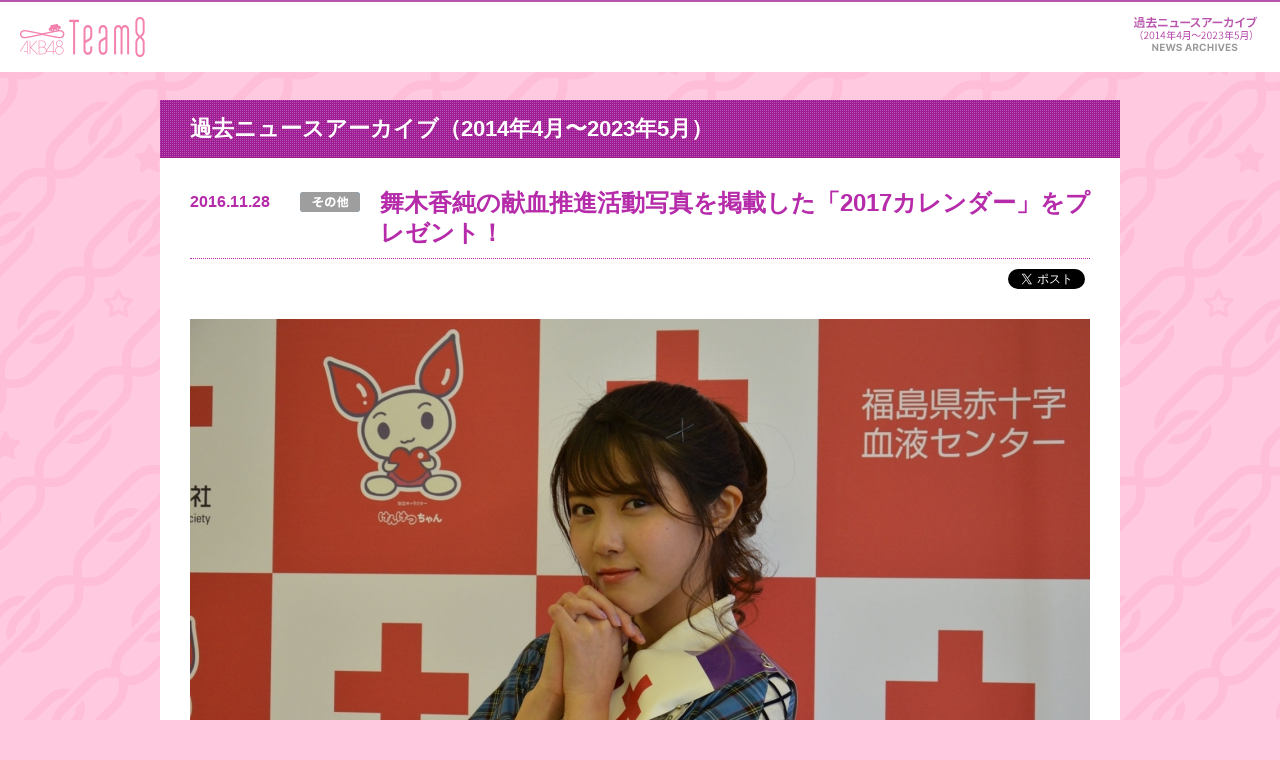

--- FILE ---
content_type: text/html; charset=UTF-8
request_url: https://www.akb48team8.jp/news/list/20161128-627594354856414.php
body_size: 5730
content:
<!DOCTYPE HTML>
<html lang="ja">
<head>
<meta charset="UTF-8">
<title>舞木香純の献血推進活動写真を掲載した「2017カレンダー」をプレゼント！ - AKB48 Team 8 ニュース＆レポート | AKB48 Team 8公式サイト</title>
<meta name="robots" content="index,follow">
<meta name="description" content="福島県赤十字血液センターが、AKB48チーム8 福島県代表・舞木香純（モウギ カスミ）の「福島県&amp;#9829;献血推進ガール」としての活動写真を掲載した「2017カレンダー（B2サイズ）」を制作。県内の各献血ルームや街頭献血会場等でプレゼントして...">
<meta name="keywords" content="AKB48 Team 8,会いに行くアイドル">
<meta property="og:locale" content="ja_JP">
<meta property="og:type" content="article">
<meta property="og:site_name" content="AKB48 Team 8公式サイト">
<meta property="og:title" content="舞木香純の献血推進活動写真を掲載した「2017カレンダー」をプレゼント！ - AKB48 Team 8 ニュース＆レポート">
<meta property="og:description" content="福島県赤十字血液センターが、AKB48チーム8 福島県代表・舞木香純（モウギ カスミ）の「福島県&amp;#9829;献血推進ガール」としての活動写真を掲載した「2017カレンダー（B2サイズ）」を制作。県内の各献血ルームや街頭献血会場等でプレゼントして...">
<meta property="og:url" content="https://www.akb48team8.jp/news/list/20161128-627594354856414.php">
<meta property="og:image" content="https://www.akb48team8.jp/module/img/common/fbLogo.png">
<meta property="fb:app_id" content="664731200261836">
<link rel="canonical" href="https://www.akb48team8.jp/news/list/20161128-627594354856414.php">
<link rel="stylesheet" href="../../module/css/common.css">
<link rel="stylesheet" href="../../module/css/lightbox.css">
<!--[if lte IE 8]>
<script src="../../module/js/html5shiv.js"></script>
<![endif]-->
</head>
<body id="n3625">
<div id="fb-root"></div>
<div id="team8GlobalHeader">
<h1 class="team8Logo"><a href="../../index.php">AKB48 Team 8</a></h1>
<nav>
<p id="team8GlobalNavAccordion">メニュー</p>
<ul>
<li id="blobalButtonNews"><a href="../index.php">ニュース＆レポート</a></li>
</ul>
</nav>
</div>
<div id="team8MainContainer">
<h1 class="categoryTitle">過去ニュースアーカイブ（2014年4月〜2023年5月）</h1>
<div class="headlineBox">
<p class="date">2016.11.28</p>
<p class="category"><img src="../../module/img/common/category_icon_other.png" width="60" alt="other"></p>
<h2 class="mainTitle">舞木香純の献血推進活動写真を掲載した「2017カレンダー」をプレゼント！</h2>
</div>
<div class="snsWraperBox">
<div class="snsBox">
<div id="fbShare"></div>
<div id="fbLike"></div>
<div><a href="https://twitter.com/share" class="twitter-share-button" data-lang="ja" data-count="none" data-hashtags="Team8">ツイート</a></div>
</div>
</div>
<div class="articleLayout04"><a href="../uploads/kenketsu_2017calender_.jpg"><img alt="kenketsu_2017calender_.jpg" src="../assets/2016/11/thumb-12668_900-auto.jpg" /></a><br>
<br>
福島県赤十字血液センターが、AKB48チーム8 福島県代表・舞木香純（モウギ カスミ）の「福島県&#9829;献血推進ガール」としての活動写真を掲載した「2017カレンダー（B2サイズ）」を制作。県内の各献血ルームや街頭献血会場等でプレゼントしています。ぜひこの機会に、献血会場へ足をお運びください。<br>
<br>
<br>
カレンダーの見本は<a href="http://www.fukushima.bc.jrc.or.jp/event/140/show" target="_blank">こちら</a>をご覧ください。</div>
<div class="pagerWrapperBox clearfix">
<ul class="pagerDetail">
<li class="prev"><a href="20161128-705700348561990.php"></a></li>
<li class="next"><a href="../kanto/20161128-297997228237443.php"></a></li>
</ul>
<div class="newsList"><a href="../index.php">ニュース一覧</a></div>
</div>
</div>
<div id="team8GlobalFooter">
<div id="eightkun">エイトくん</div>
<div class="pageTopButton"><a rel="scroll" href="#team8MainContainer">このページの先頭へ戻る</a></div>
<p id="copyright">&copy; AKB48 ALL RIGHTS RESERVED.</p>
</div>
<script src="../../module/js/jquery-1.7.2.min.js"></script>
<script src="../../module/js/jquery.easing.1.3.js"></script> 
<script src="../../module/js/selectivizr.js"></script>
<script src="../../module/js/lightbox.js"></script>
<script src="../../module/js/trunk8.js"></script>
<script src="../../module/js/jquery.jscrollpane.js"></script>
<script src="../../module/js/footerFixed.js"></script>
<script src="../../module/js/common.js"></script>
<!-- Google Analytics // -->
<script>
(function(i,s,o,g,r,a,m){i['GoogleAnalyticsObject']=r;i[r]=i[r]||function(){
(i[r].q=i[r].q||[]).push(arguments)},i[r].l=1*new Date();a=s.createElement(o),
m=s.getElementsByTagName(o)[0];a.async=1;a.src=g;m.parentNode.insertBefore(a,m)
})(window,document,'script','//www.google-analytics.com/analytics.js','ga');
ga('create', 'UA-49515013-1', 'akb48team8.jp');
ga('send', 'pageview');
</script>
<!-- // Google Analytics -->
<!-- Google Tag Manager -->
<noscript><iframe src="//www.googletagmanager.com/ns.html?id=GTM-KGRLL7" height="0" width="0" style="display:none;visibility:hidden">
</iframe></noscript>
<script>(function(w,d,s,l,i){w[l]=w[l]||[];w[l].push({'gtm.start':
new Date().getTime(),event:'gtm.js'});var f=d.getElementsByTagName(s)[0],
j=d.createElement(s),dl=l!='dataLayer'?'&l='+l:'';j.async=true;j.src=
'//www.googletagmanager.com/gtm.js?id='+i+dl;f.parentNode.insertBefore(j,f);
})(window,document,'script','dataLayer','GTM-KGRLL7');</script>
<!-- End Google Tag Manager -->
</body>
</html>


--- FILE ---
content_type: text/css
request_url: https://www.akb48team8.jp/module/css/common.css
body_size: 55384
content:
@charset "utf-8";

/*----------------------------------------
reset
-----------------------------------------*/
html, body, div, span, applet, object, iframe,
h1, h2, h3, h4, h5, h6, p, blockquote, pre,
a, abbr, acronym, address, big, cite, code,
del, dfn, em, img, ins, kbd, q, s, samp,
small, strike, strong, sub, sup, tt, var,
b, u, i, center,
dl, dt, dd, ol, ul, li,
fieldset, form, label, legend,
table, caption, tbody, tfoot, thead, tr, th, td,
article, aside, canvas, details, embed,
figure, figcaption, footer, header, hgroup,
menu, nav, output, ruby, section, summary,
time, mark, audio, video {
    margin: 0;
    padding: 0;
    border: 0;
    font-style: normal;
    font-size: 100%;
    vertical-align: baseline;
}

article, aside, details, figcaption, figure,
footer, header, hgroup, menu, nav, section {
    display: block;
}

blockquote, q {
    quotes: none;
}

blockquote:before, blockquote:after,
q:before, q:after {
    content: '';
    content: none;
}

input, textarea {
    margin: 0;
    padding: 0;
}

ol, ul {
    list-style: none;
}

table {
    border-collapse: collapse;
    border-spacing: 0;
}

caption, th {
    text-align: left;
}

a:focus {
    outline: none;
}



/*----------------------------------------
clearfix
-----------------------------------------*/
.clearfix:before,
.clearfix:after {
    content: " ";
    display: table;
}

.clearfix:after {
    clear: both;
}

.clearfix {
    *zoom: 1;
 /* for IE 6/7 only */
}



/*----------------------------------------
setting
-----------------------------------------*/
body {
    padding-top: 100px;
    color: #333;
    font-size: 14px;
    font-family: 'Lucida Grande','Hiragino Kaku Gothic ProN','ヒラギノ角ゴ ProN W3',Meiryo,メイリオ,"ＭＳ Ｐゴシック",sans-serif;
    line-height: 22px;
    background: url(../img/common/bgChain.png) center top;
    background-color: #ffcadf;
	/* remove nak 20160626
	background:url(../img/common/bgStar.png) center center no-repeat , url(../img/common/bgMain.png) 0 0 repeat-x;
	background-color : #ffe598;
	background-attachment:fixed;
	*/
}

/* add nak 20160626 */
body.index {
    padding-top: 72px;
}
/* // add nak 20160626 */

a {
    color: 982a8e;
    text-decoration: underline;
}

a:hover {
    text-decoration: none;
}

a:hover img {
    opacity: 0.7;
    filter: alpha(opacity=70);
        /* ie lt 8 */
    -ms-filter: "alpha(opacity=70)";
  /* ie 8 */
    -moz-opacity: 0.7;
                 /* FF lt 1.5, Netscape */
    -khtml-opacity: 0.7;
              /* Safari 1.x */
    zoom: 1;
}

table {
    width: 100%;
    table-layout: auto;
}

table th,
table td {
    border: 1px solid #ecb2dc;
    padding: 8px 14px 6px;
    white-space: normal;
    word-break: break-all;
    vertical-align: middle;
}

table th {
    font-weight: bold;
    color: #d542ac;
    background: #fff3fb;
}



/*----------------------------------------
team8GlobalHeader
-----------------------------------------*/
#team8GlobalHeader {
    min-width: 960px;
    width: 100%;
    height: 70px;
    background: #fff;
    border-top: 2px solid #b855b0;
    position: fixed;
    top: 0;
    left: 0;
    z-index: 9000;
}

/* add nak 20160626 */
.index #team8GlobalHeader {
    min-width: 1200px;
}
/* add nak 20160626 */

#team8GlobalHeader .team8Logo {
    width: 125px;
    height: 40px;
    float: left;
    margin: 15px 0 0 20px;
}

#team8GlobalHeader .team8Logo a {
    display: block;
    width: 125px;
    height: 0;
    padding: 40px 0 0;
    overflow: hidden;
    font-size: 1px;
    background: url(../img/common/hLogo.png) top left no-repeat;
}

#team8GlobalHeader ul {
    height: 53px;
    float: right;
    margin: 2px 20px 0 0;
}

#team8GlobalHeader li {
    float: left;
    height: inherit;
}

#team8GlobalHeader li a {
    width: inherit;
    display: block;
    overflow: hidden;
    height: 53px;
    text-indent: 110%;
    white-space: nowrap;
    background-repeat: no-repeat;
    background-position: 0 0;
}

#team8GlobalHeader .active a,
#team8GlobalHeader li a:hover {
    background-position: 0 -53px;
}

#team8GlobalHeader #blobalButtonConcept a {
    width: 86px;
    background-image: url(../img/common/gBtn01.png);
}

#team8GlobalHeader #blobalButtonNews a {
    width: 130px;
    background-image: url(../img/common/gBtn02.png);
}

#team8GlobalHeader #blobalButtonSchedule a {
    width: 100px;
    background-image: url(../img/common/gBtn03.png);
}

#team8GlobalHeader #blobalButtonMember a {
    width: 104px;
    background-image: url(../img/common/gBtn04.png);
}

#team8GlobalHeader #blobalButtonReport a {
    width: 86px;
    background-image: url(../img/common/gBtn05.png);
}

#team8GlobalHeader #blobalButtonLinks a {
    width: 121px;
    background-image: url(../img/common/gBtn06.png);
}

#team8GlobalHeader #team8GlobalNavAccordion {
    display: none;
}




/*----------------------------------------
team8MainContainer
-----------------------------------------*/
#team8MainContainer {
    width: 960px;
    margin: 0 auto 80px auto;
    padding-bottom: 30px;
    background: #fff;
}

#team8MainContainer .categoryTitle {
    padding: 18px 30px 18px 30px;
    background: url(../img/common/bgH2.png) 0 0 repeat;
    color: #fff;
    font-size: 22px;
    font-weight: 600;
    line-height: 1;
}


/*----------------------------------------
list pages
-----------------------------------------*/
#team8MainContainer .searchNaviNox {
    position: relative;
}
#team8MainContainer .searchNaviNox::after{
    visibility: hidden;
    display: block;
    font-size: 0;
    content: "";
    clear: both;
    height: 0;
}
#team8MainContainer .searchNaviNox .selectNavi {
    float: right;
    margin: 20px 20px 0 0;
    padding: 5px 15px 5px 15px;
    width: 250px;
    background: url(../img/common/selectNaviBg.png);
    border-radius: 10px;
    -webkit-border-radius: 10px;
    -moz-border-radius: 10px;
}
#team8MainContainer .searchNaviNox .selectNavi::after{
    visibility: hidden;
    display: block;
    font-size: 0;
    content: "";
    clear: both;
    height: 0;
}
#team8MainContainer .searchNaviNox .selectNavi p {
    float: left;
    width: 85px;
    margin: 14px 0 0 0;
    color: #666;
    font-size: 11px;
    line-height: 1;
}

#team8MainContainer .thumbnailList{
    clear: both;
}
#team8MainContainer .thumbnailBox {
    float: left;
    position: relative;
    margin: 30px 30px 0 30px;
    width: 420px;
    height: 120px;
}

#team8MainContainer .thumbnailList .thumbnailBox:nth-child(odd) {
    margin: 30px 10px 0 50px;
}

#team8MainContainer .thumbnailList .thumbnailBox:nth-child(even) {
    margin: 30px 50px 0 10px;
}

#team8MainContainer .thumbnailBox .newIcon {
    position: absolute;
    overflow: hidden;
    top: -14px;
    left: -14px;
    width: 30px;
    height: 30px;
    background-image: url(../img/common/icon_new.png);
    text-indent: 110%;
    white-space: nowrap;
}

#team8MainContainer .thumbnailBox a {
    color: #b62baa;
    text-decoration: none;
}

#team8MainContainer .thumbnailBox a:hover {
    color: #f25998;
}

#team8MainContainer .thumbnailList .thumbPhoto {
    float: left;
    overflow: hidden;
    width: 120px;
    height: 120px;
    border: 1px solid #aaa;
}

#team8MainContainer .thumbnailList .date {
    margin: 0 0 0 130px;
    font-size: 14px;
    line-height: 1;
    font-weight: 600;
}

#team8MainContainer .thumbnailList .category {
    margin: 10px 0 0 130px;
}

#team8MainContainer .thumbnailList .mainTitle {
    margin: 3px 0 0 130px;
    font-size: 18px;
    line-height: 22px;
    font-weight: 600;
}




/*----------------------------------------
detail pages
-----------------------------------------*/
#team8MainContainer .headlineBox {
    position: relative;
    padding: 0 0 10px 0;
    margin: 30px 30px 0px 30px;
    border-bottom: 1px dotted #b62baa;
}
#team8MainContainer .boxMarginTop0 {
    margin: 0px 30px 0px 30px;
}

#team8MainContainer .headlineBox .category {
    float: left;
    width: 80px;
    margin: 4px 0 0 0;
}

#team8MainContainer .headlineBox .date {
    float: left;
    width: 110px;
    margin: 6px 0 0 0;
    color: #b62baa;
    font-size: 16px;
    font-weight: 600;
    line-height: 1;
}

#team8MainContainer .headlineBox .mainTitle {
    margin: 0 0 0 190px;
    color: #b62baa;
    font-size: 24px;
    font-weight: 600;
    line-height: 30px;
}

#team8MainContainer .headlineBox .scheduleTitle {
    color: #b62baa;
    font-size: 24px;
    font-weight: 600;
    line-height: 30px;
}

#team8MainContainer .headlineBox .memberAreaTitle {
    color: #b62baa;
    font-size: 20px;
    font-weight: 600;
    line-height: 24px;
}

#team8MainContainer .snsWraperBox {
    position: relative;
    margin: 10px 30px 0px 30px;
    height: 20px;
    line-height: 1;
}

#team8MainContainer .snsBox {
    position: absolute;
    display: inline-block;
    top: 0;
    right: 0;
}

#team8MainContainer .snsBox div {
    display: inline;
    margin: 0px 5px 0 0;
    line-height: 1;
}

#team8MainContainer #___plusone_0,
#team8MainContainer #___plusone_1,
#team8MainContainer #___plusone_2 {
    width: 65px !important;
}

#team8MainContainer #fbShare,
#team8MainContainer #fbLike {
    display: inline;
    margin: 0;
}

#team8MainContainer .articleLayout01,
#team8MainContainer .articleLayout02 {
    margin: 30px 30px 0px 30px;
}

#team8MainContainer .articleLayout03 {
    margin: 30px 30px 0px 460px;
}

#team8MainContainer .articleLayout04 {
    margin: 30px 30px 0px 30px;
}

#team8MainContainer .mainPhotoLayout01 {
    margin: 30px 30px 0px 30px;
    text-align: center;
}

#team8MainContainer .mainPhotoLayout01 .photoBox01 img {
    max-width: 900px;
}

#team8MainContainer .mainPhotoLayout02 {
    margin: 20px 20px 0px 20px;
}

#team8MainContainer .mainPhotoLayout02:before,
#team8MainContainer .mainPhotoLayout02:after {
    content: " ";
    display: table;
}

#team8MainContainer .mainPhotoLayout02:after {
    clear: both;
}

#team8MainContainer .mainPhotoLayout02 {
    *zoom: 1;
 /* for IE 6/7 only */
}

#team8MainContainer .mainPhotoLayout02 .photoBox01 {
    float: left;
}

#team8MainContainer .mainPhotoLayout02 .photoBox02,
#team8MainContainer .mainPhotoLayout02 .photoBox03 {
    float: right;
}

#team8MainContainer .mainPhotoLayout02 .photoBox01 img {
    max-width: 590px;
    margin: 10px;
}

#team8MainContainer .mainPhotoLayout02 .photoBox02 img,
#team8MainContainer .mainPhotoLayout02 .photoBox03 img {
    max-width: 290px;
    margin: 10px;
}

#team8MainContainer .mainPhotoLayout03 {
    float: left;
    margin: 30px 30px 0px 30px;
    width: 400px;
}

#team8MainContainer .mainPhotoLayout03 .photoBox01 {
    width: 400px;
}

#team8MainContainer .mainPhotoLayout03 .photoBox01 img {
    max-width: 400px;
}

#team8MainContainer .mainPhotoLayout03 .photoBox02 {
    float: left;
    width: 195px;
    margin: 10px 0 0 0;
}

#team8MainContainer .mainPhotoLayout03 .photoBox03 {
    float: right;
    width: 195px;
    margin: 10px 0 0 0;
}

#team8MainContainer .mainPhotoLayout03 .photoBox02 img,
#team8MainContainer .mainPhotoLayout03 .photoBox03 img {
    max-width: 195px;
}





/*----------------------------------------
pager
-----------------------------------------*/
#team8MainContainer .pagerWrapperBox {
    clear: both;
    position: relative;
    margin: 30px 30px 0px 30px;
    border-top: 1px dotted #b62baa;
}

#team8MainContainer .pagerIndex {
    padding: 30px 80px 0px 80px;
    height: 64px;
     font-size: 0;
   text-align: center;
}
#team8MainContainer .pagerIndex li {
    display: inline;
    height: 64px;
    padding: 0 8px 0 8px;
    font-size: 14px;
    font-weight: 600;
    line-height: 64px;
}

#team8MainContainer .pagerIndex li a {
    color: #888888;
    text-decoration: none;
}

#team8MainContainer .pagerIndex li em {
    color: #F45598;
}

#team8MainContainer .pagerIndex li.prev,
#team8MainContainer .pagerIndex li.next{
    position: relative;
    width: 84px;
    height: 64px;
}
#team8MainContainer .pagerIndex li.prev a {
    position: absolute;
    top: -25px;
    right: 10px;
    display: block;
    overflow: hidden;
    background-image: url(../img/common/previouspostslink.png);
    width: 64px;
    height: 64px;
    white-space: nowrap;
    text-indent: 110%;
}
#team8MainContainer .pagerIndex li.next a {
    position: absolute;
    top: -25px;
    left: 10px;
    display: block;
    overflow: hidden;
    background-image: url(../img/common/nextpostslink.png);
    width: 64px;
    height: 64px;
    white-space: nowrap;
    text-indent: 110%;
}
#team8MainContainer .pagerIndex li.prev a:hover {
    background-image: url(../img/common/previouspostslink_o.png);
}
#team8MainContainer .pagerIndex li.next a:hover {
    background-image: url(../img/common/nextpostslink_o.png);
}
#team8MainContainer .backnumberButton {
    clear: both;
    text-align: center;
}
#team8MainContainer .backnumberButton a{
    display: inline-block;
    margin: 20px 0 0 0;
    padding: 10px 20px;
    background: #ff3896;
    color: #fff;
    font-size: 16px;
    line-height: 20px;
    font-weight: 600;
    text-decoration: none;
    text-align: center;
    -webkit-border-radius: 10px;
            border-radius: 10px;
    box-shadow:0px 0px 5px 2px #ff8fc4 inset;
}


#team8MainContainer .pagerDetail {
    padding: 15px 0 0 0;
    text-align: center;
}

#team8MainContainer .pagerDetail li {
    float: left;
}

#team8MainContainer .pagerDetail .prev a {
    overflow: hidden;
    display: block;
    background-image: url(../img/common/previouspostslink.png);
    width: 64px;
    height: 64px;
    white-space: nowrap;
    text-indent: 110%;
    margin: 0 10px 0 390px;
}

#team8MainContainer .pagerDetail .prev a:hover {
    background-image: url(../img/common/previouspostslink_o.png);
}

#team8MainContainer .pagerDetail .next a {
    overflow: hidden;
    display: block;
    background-image: url(../img/common/nextpostslink.png);
    width: 64px;
    height: 64px;
    white-space: nowrap;
    text-indent: 110%;
}

#team8MainContainer .pagerDetail .next a:hover {
    background-image: url(../img/common/nextpostslink_o.png);
}

#team8MainContainer .pagerSchedule {
    position: absolute;
    top: 8px;
    right: 0;
    width: 150px;
    background: #fff;
}

#team8MainContainer .pagerSchedule li.prev {
    float: left;
    width: 64px;
    height: 64px;
    margin: 0 0 0 10px;
}

#team8MainContainer .pagerSchedule li.prev a {
    display: block;
    overflow: hidden;
    background-image: url(../img/common/previouspostslink.png);
    width: 64px;
    height: 64px;
    white-space: nowrap;
    text-indent: 110%;
}

#team8MainContainer .pagerSchedule li.prev a:hover {
    background-image: url(../img/common/previouspostslink_o.png);
}

#team8MainContainer .pagerSchedule li.next {
    float: right;
    width: 64px;
    height: 64px;
}

#team8MainContainer .pagerSchedule li.next a {
    display: block;
    overflow: hidden;
    background-image: url(../img/common/nextpostslink.png);
    width: 64px;
    height: 64px;
    white-space: nowrap;
    text-indent: 110%;
}

#team8MainContainer .pagerSchedule li.next a:hover {
    background-image: url(../img/common/nextpostslink_o.png);
}

#team8MainContainer .pagerWrapperBox .newsList a {
    position: absolute;
    overflow: hidden;
    display: inline-block;
    top: 35px;
    right: 0;
    background-image: url(../img/common/news_list.png);
    width: 118px;
    height: 30px;
    white-space: nowrap;
    text-indent: 110%;
}

#team8MainContainer .pagerWrapperBox .newsList a:hover {
    background-image: url(../img/common/news_list_o.png);
}

#team8MainContainer .pagerWrapperBox .reportList a {
    position: absolute;
    overflow: hidden;
    display: inline-block;
    top: 35px;
    right: 0;
    background-image: url(../img/common/report_list.png);
    width: 118px;
    height: 30px;
    white-space: nowrap;
    text-indent: 110%;
}

#team8MainContainer .pagerWrapperBox .reportList a:hover {
    background-image: url(../img/common/report_list_o.png);
}

#team8MainContainer .pagerWrapperBox .scheduleList a {
    position: absolute;
    overflow: hidden;
    display: inline-block;
    top: 35px;
    right: 0;
    background-image: url(../img/common/schedule_list.png);
    width: 143px;
    height: 30px;
    white-space: nowrap;
    text-indent: 110%;
}

#team8MainContainer .pagerWrapperBox .scheduleList a:hover {
    background-image: url(../img/common/schedule_list_o.png);
}



/*----------------------------------------
schedule pages
-----------------------------------------*/
#team8MainContainer .scheduleTable {
    width: 900px;
    margin: 20px 0 0 30px;
}

#team8MainContainer .scheduleTable th {
    width: 70px;
}

#team8MainContainer .scheduleTable .saturday {
    background-color: #d0eef6;
}

#team8MainContainer .scheduleTable .sunday {
    background-color: #ffcbeb;
}

#team8MainContainer .scheduleTable th span {
    font-size: 12px;
    font-weight: 400;
}

#team8MainContainer .scheduleTable td a {
    color: #343434;
    text-decoration: none;
}

#team8MainContainer .scheduleTable td a:hover {
    color: #B821AC;
}

#team8MainContainer .scheduleTable td dl {
    clear: both;
    margin: 2px 0 2px 0;
}

#team8MainContainer .scheduleTable td dt {
    float: left;
}

#team8MainContainer .scheduleTable td dd a {
    display: block;
    margin: 0 0 0 70px;
    padding: 0 30px 0 0;
    background: url("../img/common/linkBtn.png") no-repeat 680px 2px;
}

#team8MainContainer .scheduleNotice {
    display: block;
    margin: 10px 30px 0 30px;
    font-size: 12px;
    line-height: 18px;
}




/*----------------------------------------
memberList pages
-----------------------------------------*/
#team8MainContainer .memberListTable {
    width: 840px;
    margin: 60px;
}

#team8MainContainer .memberListTable th {
    background: #ea569c;
    color: #fff;
    font-size: 20px;
    line-height: 1.8em;
    text-align: center;
}

#team8MainContainer .memberListTable th span {
    font-size: 30px;
}

#team8MainContainer .memberListTable td {
    padding: 0;
    text-align: center;
    line-height: 1.2em;
}

#team8MainContainer .memberListTable td a {
    display: block;
    padding: 0 0 20px 0;
    background: #fff;
    text-decoration: none;
}

/* add nak 20161226 */
#team8MainContainer .memberListTable td.nolink{
    padding: 0 0 20px 0;
    vertical-align: top;
}

#team8MainContainer .memberListTable td a:hover {
    background: #ffecf5;
}

#team8MainContainer .memberListTable td p.photo {
    padding: 14px 0 0;
}

#team8MainContainer .memberListTable td p.pref {
    font-size: 12px;
    font-weight: bold;
    color: #333;
    padding: 12px 0 0;
}

#team8MainContainer .memberListTable td p.name {
    font-size: 16px;
    font-weight: bold;
    color: #ff3896;
    padding: 6px 0 0;
}

#team8MainContainer .memberListTable td p.kana {
    font-size: 10px;
    color: #ff3896;
}





/*----------------------------------------
memberDtail page
-----------------------------------------*/
#memberInfo {
    margin: 30px 30px 0 30px;
    border-bottom: 1px dotted #b62baa;
    background: url(../img/member/bgMemberInfo.png) left bottom no-repeat;
}

#memberInfo #photo {
    position: relative;
    float: left;
    width: 320px;
}

#memberInfo #photo .zoomButtonBox {
    position: absolute;
    display: block;
    overflow: hidden;
    width: 160px;
    height: 50px;
    bottom: -10px;
    right: 20px;
    background: url(../img/common/zoomButton.png);
    white-space: nowrap;
    text-indent: 110%;
}

#memberInfo #infoBox {
    float: right;
    width: 580px;
}

#memberInfo #memberName {
    width: 100%;
    overflow: hidden;
    padding: 0 0 30px;
    border-bottom: 1px dotted #ccc;
    height: 86px;
}

#memberInfo #memberName dt {
    width: 130px;
    height: 68px;
    background: url(../img/member/bgPref.png) left top no-repeat;
    float: left;
    text-align: center;
    color: #fff;
    font-size: 18px;
    line-height: 1.6em;
    padding: 18px 0 0;
}

#memberInfo #memberName dt span {
    font-size: 24px;
    font-weight: bold;
}

#memberInfo #memberName dd {
    float: right;
    width: 420px;
    color: #ff3896;
    font-size: 60px;
}

#memberInfo #memberName dd p#kana {
    font-size: 18px;
}

#memberInfo #memberName dd p#name {
    line-height: 80px;
}

#memberInfo .subInfo {
    width: 100%;
    padding: 10px 0;
    border-bottom: 1px dotted #ccc;
    overflow: hidden;
}

#memberInfo .subInfo dt {
    font-size: 16px;
    font-weight: bold;
    color: #bb4ca7;
    width: 120px;
    float: left;
}

#memberInfo .subInfo dd {
    float: right;
    width: 440px;
}

#memberInfo #memberQa {
    margin: 30px 0 0;
    width: 550px;
    height: 32px;
    line-height: 32px;
    font-size: 18px;
    color: #fff;
    padding: 0 15px;
    background: url(../img/common/bgSubTitle.png) 0 0 repeat;
}

#memberQaTable {
    margin: 0 0 40px 0;
}

#memberQaTable th,
#memberQaTable td {
    padding: 15px 10px 15px 45px;
    line-height: 1.4em;
}

#memberQaTable th {
    width: 160px;
    text-align: left;
    font-weight: bold;
    color: #333;
    background: #fff url(../img/member/bgQ.png) 15px center no-repeat;
}

#memberQaTable td {
    background: #fff url(../img/member/bgA.png) 15px center no-repeat;
}

#memberQaTable .bgNone {
    background-image: none;
}

#team8MainContainer .newListTitle {
    height: 32px;
    line-height: 32px;
    font-size: 18px;
    color: #fff;
    width: 870px;
    margin: 30px 0 0 30px;
    padding: 0 15px;
    background: url(../img/common/bgSubTitle.png) 0 0 repeat;
}

#team8MainContainer .newListTitle span {
    margin: 0 0 0 10px;
    font-size: 14px;
}

#team8MainContainer .newListWrapper {
    width: 898px;
    border: 1px solid #EDB6DD;
    margin: 0 0 0 30px;
}

#team8MainContainer .newList {
    margin: 0 15px 15px 15px;
}

#team8MainContainer .newList .date {
    float: left;
    color: #999;
    width: 90px;
    font-size: 12px;
    line-height: 22px;
    font-weight: 600;
}

#team8MainContainer .newList .category {
    float: left;
    width: 80px;
}

#team8MainContainer .newList .mainTitle {
    margin: 0 0 0 170px;
    font-size: 14px;
    line-height: 22px;
}

#team8MainContainer .newList .mainTitle a {
    color: #4375BE;
}

#team8MainContainer .thumbPhotoList {
    float: left;
    margin: 15px;
    width: 190px;
    height: 190px;
}

#team8MainContainer .thumbPhotoList:first-child {
    float: left;
    margin: 15px 15px 15px 24px;
    width: 190px;
    height: 190px;
}

#team8MainContainer .thumbPhotoList li {
    overflow: hidden;
    width: 190px;
    height: 190px;
}

#team8MainContainer .youTubeList {
    float: left;
    margin: 0 12px 30px 12px;
    width: 190px;
}

#team8MainContainer .youTubeList .photo {
    margin: 0 0 0 0;
}

#team8MainContainer .youTubeList .mainTitle {
    margin: 0 0 0 0;
    font-size: 12px;
    line-height: 18px;
}

#team8MainContainer .youTubeList .mainTitle a {
    color: #4375BE;
}

#team8MainContainer .backIndexPage {
    clear: both;
    margin: 30px 0 0 450px;
}

#team8MainContainer .backIndexPage a {
    display: block;
    overflow: hidden;
    top: 15px;
    left: 0px;
    background-image: url(../img/common/btnList.png);
    width: 64px;
    height: 64px;
    white-space: nowrap;
    text-indent: 110%;
}





/*----------------------------------------
concept page
-----------------------------------------*/
/* remove nak 20160705
/module/css/concept.cssに移行
.conceptWrapper{
	padding:30px 50px 0;
}
.conceptWrapper #imgMap{
	width:700px;
	height:350px;
	margin:30px auto 0;
}
// IE7
*:first-child+html p#imgMap{margin:60px auto 0;}

.conceptWrapper #teamConcept{margin:20px 0 0;}
.conceptWrapper #teamConcept dd{margin:20px 0 0;}


.conceptWrapper #carConcept{margin:50px 0 0;}
.conceptWrapper #carConcept dt{
	font-size:18px;
	color:#fff;
	width:840px;
	padding:13px 30px 12px;
	background:url(../img/common/bgSubTitle.png) 0 0 repeat;
}
.conceptWrapper #carConcept dd{
	border-left:1px solid #ecb2dc;
	border-right:1px solid #ecb2dc;
	border-bottom:1px solid #ecb2dc;
	padding:40px 29px 39px;
	background:url(../img/concept/imgCar.png) 480px center no-repeat;
}
 */



/*----------------------------------------
link pages
-----------------------------------------*/
.linkWrapper h3 {
    clear: both;
    margin: 0px 20px 20px 20px;
    padding: 60px 0px 10px 0px;
    border-bottom: 1px dotted #b62baa;
    color: #b62baa;
    font-size: 20px;
    font-weight: 600;
}

.linkWrapper h4 {
    clear: both;
    margin: 0px 20px 8px 20px;
    font-size: 18px;
    font-weight: 600;
}

.linkWrapper h5 {
    clear: both;
    margin: 0px 20px 8px 20px;
    padding: 5px 10px 5px 33px;
    background: #ffdfee;
    color: #b62baa;
    font-size: 16px;
    font-weight: 600;
    border-radius: 5px;
    -webkit-border-radius: 5px;
    -moz-border-radius: 5px;
}

.linkWrapper .offButton {
    background: #ffdfee url(../img/common/accordionIcon.png) no-repeat 8px 7px;
    cursor: pointer;
}

.linkWrapper .onButton {
    background: #ffdfee url(../img/common/accordionIcon.png) no-repeat 8px -33px;
    cursor: pointer;
}

.linkWrapper ul {
    clear: both;
    margin: 0px 20px 10px 20px;
}

.linkWrapper .bannerSize00 li {
    margin: 0px 0px 30px 0px;
}

.linkWrapper .bannerSize01 li {
    float: left;
    width: 200px;
    height: 90px;
    margin: 0px 20px 0px 0px;
}

.linkWrapper .bannerSize02 li {
    float: left;
    width: 200px;
    height: 120px;
    margin: 0px 20px 0px 0px;
}

.linkWrapper dl {
    margin: 0px 20px 10px 20px;
}

.linkWrapper dt {
    font-size: 16px;
}

.linkWrapper dd {
    font-size: 16px;
    padding: 2px 0px 15px 10px;
}

.linkWrapper .andareLayout {
    padding: 0px 0px 10px 0px;
}

.linkWrapper .andareLayout dt {
    float: left;
    width: 300px;
    height: 33px;
    font-size: 14px;
}




/*----------------------------------------
Home
-----------------------------------------*/

#HomeTeam8Title {
    position: relative;
    margin: 0 auto 0 auto;
    width: 980px;
    height: 650px;
}

#HomeTeam8Title h2 {
    position: absolute;
    z-index: 1;
    top: -20px;
    left: 320px;
    width: 320px;
    height: 266px;
}

#HomeTeam8Title p {
    position: absolute;
    z-index: 1;
    top: 250px;
    left: 256px;
    width: 448px;
    height: 58px;
}

#HomeTeam8Title strong {
    position: absolute;
    display: block;
    z-index: 1;
    top: 530px;
    left: 300px;
}

#HomeTeam8Title strong a {
    display: block;
    width: 408px;
    height: 68px;
    overflow: hidden;
    background: url(../img/index/btnWhatTeam8.png) no-repeat 0 0;
    white-space: nowrap;
    text-indent: 110%;
}

#HomeTeam8Title strong a:hover {
    background: url(../img/index/btnWhatTeam8.png) no-repeat 0 -68px;
}

#HomeSnsWraper {
    position: relative;
    z-index: 4100;
    margin: -15px 0 0 20px;
    height: 20px;
    line-height: 1;
}

#HomeSnsWraper .snsBox {
    position: absolute;
    display: inline-block;
    top: 0;
    left: 0;
}

#HomeSnsWraper .snsBox div {
    display: inline-block;
    margin: 0px 5px 0 0;
    line-height: 1;
}

#HomeSnsWraper #___plusone_0,
#HomeSnsWraper #___plusone_1,
#HomeSnsWraper #___plusone_2 {
    width: 90px !important;
}

#HomeSnsWraper #fbShare,
#HomeSnsWraper #fbLike {
    display: inline;
    margin: 0;
}

/* add nak 20160712 */
#team8SnsContainer {
    width: 1200px;
    margin: 0 auto;
}

#team8SnsContainer #HomeSnsWraper {
    position: relative;
    z-index: 0;
    margin: 20px 0 0 0;
    height: 20px;
}

#team8SnsContainer #HomeSnsWraper .snsBox {
    position: relative;
    float: right;
}

#team8SnsContainer #HomeSnsWraper .snsBox div {
    margin: 0px;
}

#team8SnsContainer #HomeSnsWraper .snsBox li {
    display: inline-block;
    line-height: 0;
    vertical-align: top;
}
/* / add nak 20160712 */

#HomeUpdateBox {
    position: absolute;
    z-index: 10;
    top: 110px;
    left: 15px;
    width: 310px;
    height: 230px;
    background: url(../img/index/bgUpdate.png) 0 0 no-repeat;
}

#HomeUpdateBox h2 {
    padding: 15px 15px 0 15px;
}

#HomeUpdateBox dl {
    margin: 0 0 17px;
}

#HomeUpdateBox dt {
    padding: 0 0 0 60px;
    color: #f0469a;
    font-size: 12px;
    line-height: 14px;
}

#HomeUpdateBox .icNews {
    background: url(../img/index/iconNews.png) 0 0 no-repeat;
}

#HomeUpdateBox .icKatsudo {
    background: url(../img/index/iconKatsudo.png) 0 0 no-repeat;
}

#HomeUpdateBox dd {
    margin: 5px 0 0;
    line-height: 1.5em;
    font-size: 11px;
}

#HomeUpdateBox dd a {
    color: #666;
    text-decoration: underline;
}

#HomeUpdateBox dd a:hover {
    color: #f0469a;
    text-decoration: none;
}

#HomeBannerAD {
    position: absolute;
    z-index: 4000;
    top: 342px;
    left: 20px;
    width: 230px;
    line-height: 1px;
}

#HomeBannerAD p img {
    max-width: 230px;
    margin-bottom: 2px;
}

#mapLoading {
	/* retouch nak 20160702
	position:relative;
	margin : -650px auto 0 auto;
	width : 980px;
	height : 700px;
	text-align : center;*/
    position: relative;
    margin: 0 auto;
    width: 836px;
    height: 370px;
    text-align: center;
}

#mapLoading img {
    margin: 90px 0 0 0;
}

#mbMap {
	/* retouch nak 20160702
	display : none;
	position:relative;
	margin : -650px auto 0 auto;
	width : 980px;
	height : 700px;*/
    display: none;
    position: relative;
    margin: 0 auto;
    width: 836px;
    height: 370px;
}

#mbMap p#coverMap {
	/* retouch nak 20160702
	position:absolute;
	z-index:1999;
	top:147px;
	left:103px;*/
    position: absolute;
    z-index: 1999;
    top: 0px;
    left: 0px;
}

#mbMap p#changeMap {
	/* retouch nak 20160702
	position:absolute;
	z-index:3;
	top:147px;
	left:103px;*/
    position: absolute;
    z-index: 3;
    top: 0px;
    left: 0px;
}

#mbMap ul#nameBalloon li {
    position: absolute;
    display: none;
    z-index: 30;
}

#mbMap ul#nameBalloon li#mb1 {
    top: -192px;
    left: 622px;
}

#mbMap ul#nameBalloon li#mb2 {
    top: -127px;
    left: 531px;
}

#mbMap ul#nameBalloon li#mb3 {
    top: -95px;
    left: 537px;
}

#mbMap ul#nameBalloon li#mb4 {
    top: -65px;
    left: 510px;
}

#mbMap ul#nameBalloon li#mb5 {
    top: -108px;
    left: 496px;
}

#mbMap ul#nameBalloon li#mb6 {
    top: -75px;
    left: 473px;
}

#mbMap ul#nameBalloon li#mb7 {
    top: -38px;
    left: 469px;
}

#mbMap ul#nameBalloon li#mb8 {
    top: 3px;
    left: 467px;
}

#mbMap ul#nameBalloon li#mb9 {
    top: -9px;
    left: 439px;
}

#mbMap ul#nameBalloon li#mb10 {
    top: -35px;
    left: 410px;
}

#mbMap ul#nameBalloon li#mb11 {
    top: 0px;
    left: 407px;
}

#mbMap ul#nameBalloon li#mb12 {
    top: 45px;
    left: 445px;
}

#mbMap ul#nameBalloon li#mb13 {
    top: 14px;
    left: 394px;
}

#mbMap ul#nameBalloon li#mb14 {
    top: 38px;
    left: 380px;
}

#mbMap ul#nameBalloon li#mb15 {
    top: -70px;
    left: 415px;
}

#mbMap ul#nameBalloon li#mb16 {
    top: -48px;
    left: 345px;
}

#mbMap ul#nameBalloon li#mb17 {
    top: -62px;
    left: 315px;
}

#mbMap ul#nameBalloon li#mb18 {
    top: -43px;
    left: 282px;
}

#mbMap ul#nameBalloon li#mb19 {
    top: 0px;
    left: 360px;
}

#mbMap ul#nameBalloon li#mb20 {
    top: -11px;
    left: 352px;
}

#mbMap ul#nameBalloon li#mb21 {
    top: -19px;
    left: 310px;
}

#mbMap ul#nameBalloon li#mb22 {
    top: 34px;
    left: 333px;
}

#mbMap ul#nameBalloon li#mb23 {
    top: 21px;
    left: 285px;
}

#mbMap ul#nameBalloon li#mb24 {
    top: 19px;
    left: 238px;
}

#mbMap ul#nameBalloon li#mb25 {
    top: -22px;
    left: 270px;
}

#mbMap ul#nameBalloon li#mb26 {
    top: -30px;
    left: 231px;
}

#mbMap ul#nameBalloon li#mb27 {
    top: -16px;
    left: 206px;
}

#mbMap ul#nameBalloon li#mb28 {
    top: -53px;
    left: 193px;
}

#mbMap ul#nameBalloon li#mb29 {
    top: 0px;
    left: 220px;
}

#mbMap ul#nameBalloon li#mb30 {
    top: 26px;
    left: 192px;
}

#mbMap ul#nameBalloon li#mb31 {
    top: -80px;
    left: 166px;
}

#mbMap ul#nameBalloon li#mb32 {
    top: -83px;
    left: 125px;
}

#mbMap ul#nameBalloon li#mb33 {
    top: -53px;
    left: 155px;
}

#mbMap ul#nameBalloon li#mb34 {
    top: -60px;
    left: 115px;
}

#mbMap ul#nameBalloon li#mb35 {
    top: -82px;
    left: 92px;
}

#mbMap ul#nameBalloon li#mb36 {
    top: 7px;
    left: 127px;
}

#mbMap ul#nameBalloon li#mb37 {
    top: -12px;
    left: 140px;
}

#mbMap ul#nameBalloon li#mb38 {
    top: -19px;
    left: 81px;
}

#mbMap ul#nameBalloon li#mb39 {
    top: -5px;
    left: 81px;
}

#mbMap ul#nameBalloon li#mb40 {
    top: -85px;
    left: 23px;
}

#mbMap ul#nameBalloon li#mb41 {
    top: -100px;
    left: -20px;
}

#mbMap ul#nameBalloon li#mb42 {
    top: -90px;
    left: -28px;
}

#mbMap ul#nameBalloon li#mb43 {
    top: -50px;
    left: -11px;
}

#mbMap ul#nameBalloon li#mb44 {
    top: -64px;
    left: 26px;
}

#mbMap ul#nameBalloon li#mb45 {
    top: -31px;
    left: 9px;
}

#mbMap ul#nameBalloon li#mb46 {
    top: -19px;
    left: -28px;
}

#mbMap ul#nameBalloon li#mb47 {
    top: -8px;
    left: -98px;
}

/* ////////////////////////////////////////////////// */
/* ////////////////////////////////////////////////// */
/* ////////////////////////////////////////////////// */
/* ////////////////////////////////////////////////// */
/* ////////////////////////////////////////////////// */
/* ////////////////////////////////////////////////// */
/* ////////////////////////////////////////////////// */
/* ////////////////////////////////////////////////// */

#mbMap ul#memberThumbnail a:hover img {
    opacity: 1;
    filter: alpha(opacity=100);
        /* ie lt 8 */
    -ms-filter: "alpha(opacity=100)";
  /* ie 8 */
    -moz-opacity: 1;
                 /* FF lt 1.5, Netscape */
    -khtml-opacity: 1;
              /* Safari 1.x */
    zoom: 1;
}

#mbMap ul#memberThumbnail li {
    position: absolute;
    display: none;
}

#mbMap ul#memberThumbnail li#memberThum1 {
    top: -35px;
    left: 703px;
    z-index: 20;
}

#mbMap ul#memberThumbnail li#memberThum2 {
    top: 19px;
    left: 612px;
    z-index: 20;
}

#mbMap ul#memberThumbnail li#memberThum3 {
    top: 54px;
/**********/
    left: 613px;
    z-index: 20;
}

#mbMap ul#memberThumbnail li#memberThum4 {
    top: 85px;
    left: 584px;
    z-index: 20;
}

#mbMap ul#memberThumbnail li#memberThum5 {
    top: 38px;
    left: 574px;
    z-index: 20;
}

#mbMap ul#memberThumbnail li#memberThum6 {
    top: 72px;
    left: 552px;
    z-index: 20;
}

#mbMap ul#memberThumbnail li#memberThum7 {
    top: 112px;
    left: 545px;
    z-index: 20;
}

#mbMap ul#memberThumbnail li#memberThum8 {
    top: 146px;
    left: 543px;
    z-index: 25;
}

#mbMap ul#memberThumbnail li#memberThum9 {
    top: 134px;
    left: 517px;
    z-index: 11;
}

#mbMap ul#memberThumbnail li#memberThum10 {
    top: 122px;
    left: 494px;
    z-index: 10;
}

#mbMap ul#memberThumbnail li#memberThum11 {
    top: 150px;
    left: 483px;
    z-index: 20;
}

#mbMap ul#memberThumbnail li#memberThum12 {
    top: 189px;
    left: 520px;
    z-index: 20;
}

#mbMap ul#memberThumbnail li#memberThum13 {
    top: 164px;
    left: 480px;
    z-index: 20;
}

#mbMap ul#memberThumbnail li#memberThum14 {
    top: 184px;
    left: 465px;
    z-index: 26;
}

#mbMap ul#memberThumbnail li#memberThum15 {
    top: 90px;
    left: 495px;
    z-index: 19;
}

#mbMap ul#memberThumbnail li#memberThum16 {
    top: 95px;
    left: 424px;
    z-index: 20;
}

#mbMap ul#memberThumbnail li#memberThum17 {
    top: 81px;
    left: 390px;
    z-index: 20;
}

#mbMap ul#memberThumbnail li#memberThum18 {
    top: 105px;
    left: 364px;
    z-index: 20;
}

#mbMap ul#memberThumbnail li#memberThum19 {
    top: 158px;
    left: 440px;
    z-index: 19;
}

#mbMap ul#memberThumbnail li#memberThum20 {
    top: 132px;
    left: 430px;
    z-index: 20;
}

#mbMap ul#memberThumbnail li#memberThum21 {
    top: 124px;
    left: 395px;
    z-index: 20;
}

#mbMap ul#memberThumbnail li#memberThum22 {
    top: 178px;
    left: 410px;
    z-index: 20;
}

#mbMap ul#memberThumbnail li#memberThum23 {
    top: 164px;
    left: 364px;
    z-index: 20;
}

#mbMap ul#memberThumbnail li#memberThum24 {
    top: 162px;
    left: 315px;
    z-index: 26;
}

#mbMap ul#memberThumbnail li#memberThum25 {
    top: 127px;
    left: 348px;
    z-index: 20;
}

#mbMap ul#memberThumbnail li#memberThum26 {
    top: 113px;
    left: 310px;
    z-index: 20;
}

#mbMap ul#memberThumbnail li#memberThum27 {
    top: 135px;
    left: 285px;
    z-index: 20;
}

#mbMap ul#memberThumbnail li#memberThum28 {
    top: 96px;
    left: 270px;
    z-index: 25;
}

#mbMap ul#memberThumbnail li#memberThum29 {
    top: 146px;
    left: 300px;
    z-index: 20;
}

#mbMap ul#memberThumbnail li#memberThum30 {
    top: 169px;
    left: 280px;
    z-index: 20;
}

#mbMap ul#memberThumbnail li#memberThum31 {
    top: 73px;
    left: 247px;
    z-index: 9;
}

#mbMap ul#memberThumbnail li#memberThum32 {
    top: 63px;
    left: 210px;
    z-index: 9;
}

#mbMap ul#memberThumbnail li#memberThum33 {
    top: 94px;
    left: 230px;
    z-index: 20;
}

#mbMap ul#memberThumbnail li#memberThum34 {
    top: 83px;
    left: 198px;
    z-index: 25;
}

#mbMap ul#memberThumbnail li#memberThum35 {
    top: 65px;
    left: 168px;
    z-index: 20;
}

#mbMap ul#memberThumbnail li#memberThum36 {
    top: 147px;
    left: 208px;
    z-index: 25;
}

#mbMap ul#memberThumbnail li#memberThum37 {
    top: 131px;
    left: 220px;
    z-index: 19;
}

#mbMap ul#memberThumbnail li#memberThum38 {
    top: 124px;
    left: 160px;
    z-index: 20;
}

#mbMap ul#memberThumbnail li#memberThum39 {
    top: 147px;
    left: 160px;
    z-index: 20;
}

#mbMap ul#memberThumbnail li#memberThum40 {
    top: 66px;
    left: 95px;
    z-index: 5;
}

#mbMap ul#memberThumbnail li#memberThum41 {
    top: 54px;
    left: 72px;
    z-index: 25;
}

#mbMap ul#memberThumbnail li#memberThum42 {
    top: 55px;
    left: 55px;
    z-index: 20;
}

#mbMap ul#memberThumbnail li#memberThum43 {
    top: 97px;
    left: 67px;
    z-index: 20;
}

#mbMap ul#memberThumbnail li#memberThum44 {
    top: 83px;
    left: 112px;
    z-index: 20;
}

#mbMap ul#memberThumbnail li#memberThum45 {
    top: 112px;
    left: 86px;
    z-index: 20;
}

#mbMap ul#memberThumbnail li#memberThum46 {
    top: 124px;
    left: 48px;
    z-index: 20;
}

#mbMap ul#memberThumbnail li#memberThum47 {
    top: 141px;
    left: -20px;
    z-index: 20;
}

/* ////////////////////////////////////////////////// */
/* ////////////////////////////////////////////////// */
/* ////////////////////////////////////////////////// */
/* ////////////////////////////////////////////////// */
/* ////////////////////////////////////////////////// */
/* ////////////////////////////////////////////////// */
/* ////////////////////////////////////////////////// */
/* ////////////////////////////////////////////////// */



#mbMap ul#flagIcon li {
    position: absolute;
    display: none;
    cursor: pointer;
}

#mbMap ul#flagIcon li.active {
    display: block;
}

#mbMap ul#flagIcon li#flag1 {
    top: 35px;
    left: 737px;
    z-index: 10;
}

#mbMap ul#flagIcon li#flag2 {
    top: 89px;
    left: 644px;
    z-index: 10;
}

#mbMap ul#flagIcon li#flag3 {
    top: 124px;
    left: 652px;
    z-index: 10;
}

#mbMap ul#flagIcon li#flag4 {
    top: 155px;
    left: 623px;
    z-index: 10;
}

#mbMap ul#flagIcon li#flag5 {
    top: 108px;
/**/
    left: 611px;
    z-index: 10;
}

#mbMap ul#flagIcon li#flag6 {
    top: 142px;
    left: 589px;
    z-index: 10;
}

#mbMap ul#flagIcon li#flag7 {
    top: 181px;
    left: 584px;
    z-index: 10;
}

#mbMap ul#flagIcon li#flag8 {
    top: 216px;
    left: 582px;
    z-index: 15;
}

#mbMap ul#flagIcon li#flag9 {
    top: 204px;
/**/
    left: 552px;
    z-index: 10;
}

#mbMap ul#flagIcon li#flag10 {
    top: 192px;
    left: 520px;
    z-index: 10;
}

#mbMap ul#flagIcon li#flag11 {
    top: 220px;
    left: 522px;
    z-index: 10;
}

#mbMap ul#flagIcon li#flag12 {
    top: 259px;
    left: 560px;
    z-index: 10;
}

#mbMap ul#flagIcon li#flag13 {
    top: 232px;
/**/
    left: 505px;
    z-index: 25;
}

#mbMap ul#flagIcon li#flag14 {
    top: 254px;
    left: 501px;
    z-index: 10;
}

#mbMap ul#flagIcon li#flag15 {
    top: 159px;
    left: 530px;
    z-index: 9;
}

#mbMap ul#flagIcon li#flag16 {
    top: 165px;
    left: 460px;
    z-index: 10;
}

#mbMap ul#flagIcon li#flag17 {
    top: 151px;
    left: 430px;
    z-index: 10;
}

#mbMap ul#flagIcon li#flag18 {
    top: 174px;
    left: 399px;
    z-index: 10;
}

#mbMap ul#flagIcon li#flag19 {
    top: 228px;
    left: 477px;
    z-index: 10;
}

#mbMap ul#flagIcon li#flag20 {
    top: 202px;
    left: 462px;
    z-index: 10;
}

#mbMap ul#flagIcon li#flag21 {
    top: 194px;
/**/
    left: 429px;
    z-index: 10;
}

#mbMap ul#flagIcon li#flag22 {
    top: 248px;
    left: 448px;
    z-index: 10;
}

#mbMap ul#flagIcon li#flag23 {
    top: 234px;
    left: 400px;
    z-index: 10;
}

#mbMap ul#flagIcon li#flag24 {
    top: 232px;
    left: 353px;
    z-index: 15;
}

#mbMap ul#flagIcon li#flag25 {
    top: 197px;
    left: 385px;
    z-index: 10;
}

#mbMap ul#flagIcon li#flag26 {
    top: 183px;
    left: 346px;
    z-index: 10;
}

#mbMap ul#flagIcon li#flag27 {
    top: 205px;
    left: 321px;
    z-index: 10;
}

#mbMap ul#flagIcon li#flag28 {
    top: 166px;
    left: 308px;
    z-index: 15;
}

#mbMap ul#flagIcon li#flag29 {
    top: 216px;
    left: 340px;
    z-index: 10;
}

#mbMap ul#flagIcon li#flag30 {
    top: 238px;
    left: 307px;
    z-index: 10;
}

#mbMap ul#flagIcon li#flag31 {
    top: 143px;
    left: 281px;
    z-index: 10;
}

#mbMap ul#flagIcon li#flag32 {
    top: 131px;
    left: 247px;
    z-index: 10;
}

#mbMap ul#flagIcon li#flag33 {
    top: 164px;
    left: 266px;
    z-index: 10;
}

#mbMap ul#flagIcon li#flag34 {
    top: 153px;
    left: 230px;
    z-index: 15;
}

#mbMap ul#flagIcon li#flag35 {
    top: 135px;
    left: 203px;
    z-index: 10;
}

#mbMap ul#flagIcon li#flag36 {
    top: 217px;
    left: 244px;
    z-index: 15;
}

#mbMap ul#flagIcon li#flag37 {
    top: 201px;
    left: 255px;
    z-index: 10;
}

#mbMap ul#flagIcon li#flag38 {
    top: 194px;
    left: 196px;
    z-index: 10;
}

#mbMap ul#flagIcon li#flag39 {
    top: 215px;
    left: 196px;
    z-index: 10;
}

#mbMap ul#flagIcon li#flag40 {
    top: 136px;
    left: 132px;
    z-index: 10;
}

#mbMap ul#flagIcon li#flag41 {
    top: 124px;
    left: 111px;
    z-index: 15;
}

#mbMap ul#flagIcon li#flag42 {
    top: 122px;
    left: 88px;
    z-index: 10;
}

#mbMap ul#flagIcon li#flag43 {
    top: 167px;
    left: 104px;
    z-index: 10;
}

#mbMap ul#flagIcon li#flag44 {
    top: 153px;
    left: 149px;
    z-index: 10;
}

#mbMap ul#flagIcon li#flag45 {
    top: 182px;
    left: 124px;
    z-index: 10;
}

#mbMap ul#flagIcon li#flag46 {
    top: 194px;
    left: 87px;
    z-index: 10;
}

#mbMap ul#flagIcon li#flag47 {
    top: 211px;
    left: 17px;
    z-index: 10;
}





/*----------------------------------------
team8GlobalFooter
-----------------------------------------*/
#team8GlobalFooter {
    min-width: 960px;
    position: relative;
    width: 100%;
    height: 60px;
    background: #fff;
}

.index #team8GlobalFooter {
    min-width: 1200px;
}

#team8GlobalFooter #iconInfo {
    position: absolute;
    top: -200px;
    right: 60px;
}

#team8GlobalFooter #attributeButon {
    position: absolute;
    top: 20px;
    left: 180px;
    font-size: 10px;
}

#team8GlobalFooter #attributeButon a {
    color: #666;
    text-decoration: none;
}

#meterBox {
    position: absolute;
    top: -25px;
    right: 310px;
}

#meterBox dt {
    width: 214px;
    height: 44px;
}

#meterBox dt a {
    display: block;
    width: inherit;
    height: 0;
    padding: 44px 0 0;
    font-size: 1px;
    overflow: hidden;
    background: url(../img/common/kmTitle.png) 0 0 no-repeat;
}

#meterBox dt a:hover {
    background: url(../img/common/kmTitle.png) 0 -44px no-repeat;
}

#meterBox dt a {
}

#meterBox dd {
    text-align: right;
}

#meterBox dd img {
    margin: 0 1px;
}

#meterBox img.numFlagIcon {
	/* add nak 20160628 */
    display: none;
	/* remove nak 20160628
	margin:0 10px 4px 0;
	width:22px;
	height:26px;
	*/
}

#meterBox img.kmIcon {
    margin: 0 4px 4px 0;
}

#meter {
    width: 100%;
    height: 1000px;
    background: url(../img/index/popup/bk_alpha.png);
    position: absolute;
    z-index: 9001;
    display: none;
    top: 0;
}

#meterInner {
    width: 560px;
    height: 640px;
    background: url(../img/index/popup/bg.png) no-repeat;
    padding: 120px 0 0 0;
    margin: -320px 0 0 -280px;
    position: fixed;
    top: 50%;
    left: 50%;
    z-index: 1000;
}

#meterInner p {
    position: absolute;
    width: 50px;
    height: 50px;
    top: 0;
    right: -20px;
}

#meterInner p a {
    display: block;
    width: inherit;
    height: 0;
    padding: 50px 0 0;
    font-size: 1px;
    overflow: hidden;
    background: url(../img/index/popup/closeBtn.png) 0 0 no-repeat;
}

#meterInner p a:hover {
    background: url(../img/index/popup/closeBtn.png) 0 -50px no-repeat;
}

#meterInner dd {
    padding: 35px 40px;
}

#meterInner span#num {
    display: block;
    text-align: center;
}

#meterInner span#num img {
    margin: 0 2px;
}

#meterInner span#num  .numFlagIcon {
    margin: 0 20px 10px 0;
}

#meterInner span#num  .kmIcon {
    margin: 0 0 10px 20px;
}

#meterInner div#meetMessage {
    width: 490px;
    margin: 25px auto 0;
    font-size: 12px;
    line-height: 1.6em;
}

#meterInner div#gotoList {
    width: 450px;
    height: 180px;
    font-size: 14px;
    border: 2px solid #C9C9C9;
    overflow-y: scroll;
    padding: 15px 15px 5px;
    margin-top: 25px;
}

#meterInner div#gotoList li {
    border-bottom: 1px dotted #BDBDBD;
    padding-bottom: 15px;
    margin-bottom: 15px;
}

#meterInner div#gotoList li dt {
    font-size: 12px;
    height: 20px;
    line-height: 21px;
    color: #fff;
    background: #f35798;
    width: 150px;
    text-align: center;
}

#meterInner div#gotoList li dd {
    padding: 0;
    line-height: 1.3em;
    margin: 10px 0 0;
}

#meterInner div#gotoList li dd span.pickKm {
    color: #EF4594;
    font-weight: bold;
}

#meterInner div#gotoList li dd.pickEvent {
    color: #666;
    font-size: 12px;
}

#meterInner div#gotoList li dd.pickEvent a {
    color: #666;
}

#attribute {
    width: 100%;
    height: 1000px;
    background: url(../img/index/popup/bk_alpha.png);
    position: absolute;
    z-index: 9001;
    display: none;
    top: 0;
}

#attributeInner {
    width: 560px;
    height: 520px;
    background: #fff;
    margin: -260px 0 0 -280px;
    position: fixed;
    top: 50%;
    left: 50%;
    z-index: 1000;
    border-radius: 10px;
    -webkit-border-radius: 10px;
    -moz-border-radius: 10px;
}

#attributeInner .closeBox {
    position: absolute;
    width: 50px;
    height: 50px;
    top: 0;
    right: -20px;
}

#attributeInner .closeBox a {
    display: block;
    width: inherit;
    height: 0;
    padding: 50px 0 0;
    font-size: 1px;
    overflow: hidden;
    background: url(../img/index/popup/closeBtn.png) 0 0 no-repeat;
}

#attributeInner p a:hover {
    background: url(../img/index/popup/closeBtn.png) 0 -50px no-repeat;
}

#attributeInner .commentBox {
    height: 400px;
    border: 2px solid #C9C9C9;
    overflow-y: scroll;
    padding: 30px;
    margin: 25px 25px 25px 25px;
}

#attributeInner .commentBox h2 {
    color: #f0539d;
    font-size: 16px;
}

#attributeInner .commentBox h3 {
    color: #91459c;
    font-size: 14px;
}

#attributeInner .commentBox p {
    font-size: 12px;
    padding: 0 0 30px 0;
}

#attributeInner .commentBox p span {
    display: block;
    font-size: 10px;
    line-height: 16px;
}

#attentionIE7 {
    width: 100%;
    height: 1000px;
    background: url(../img/common/bk_alpha.png);
    position: absolute;
    z-index: 9999;
    top: 0;
}

#attentionIE7Inner {
    width: 560px;
    height: 220px;
    background: #fff;
    margin: -135px 0 0 -280px;
    padding: 25px 0 25px 0;
    position: fixed;
    top: 50%;
    left: 50%;
    z-index: 1000;
    border-radius: 10px;
    -webkit-border-radius: 10px;
    -moz-border-radius: 10px;
}

#attentionIE7Inner .closeBox {
    position: absolute;
    width: 50px;
    height: 50px;
    top: 0;
    right: -20px;
}

#attentionIE7Inner .closeBox a {
    display: block;
    width: inherit;
    height: 0;
    padding: 50px 0 0;
    font-size: 1px;
    overflow: hidden;
    background: url(../img/common/closeBtn.png) 0 0 no-repeat;
}

#attentionIE7Inner p a:hover {
    background: url(../img/common/closeBtn.png) 0 -50px no-repeat;
}

#attentionIE7Inner .commentBox {
    height: 155px;
    border: 2px solid #C9C9C9;
    padding: 30px;
    margin: 0 25px 0 25px;
}

#attentionIE7Inner .commentBox h2 {
    color: #f0539d;
    font-size: 16px;
}

#attentionIE7Inner .commentBox h3 {
    color: #91459c;
    font-size: 14px;
}

#attentionIE7Inner .commentBox p {
    font-size: 12px;
    padding: 0 0 0 0;
}

#attentionIE7Inner .commentBox p span {
    display: block;
    font-size: 10px;
    line-height: 16px;
}

#attentionIE7Inner .commentBox p a {
    background: none;
}

#team8GlobalFooter #eightkun {
    position: absolute;
    top: 10px;
    left: 20px;

    display: block;
    overflow: hidden;
    width: 147px;
    height: 40px;
    background-image: url(../img/common/eightkun.png);
    text-indent: 110%;
    white-space: nowrap;
}

#team8GlobalFooter #copyright {
    position: absolute;
    top: 35px;
    right: 60px;
    display: block;
    overflow: hidden;
    width: 193px;
    height: 18px;
    background-image: url(../img/common/copyright.png);
    text-indent: 110%;
    white-space: nowrap;
}

#team8GlobalFooter #conceptCar {
    position: absolute;
    top: -60px;
    right: 60px;
    z-index: 10;
}

#team8GlobalFooter #conceptCar a {
    display: block;
    overflow: hidden;
    width: 235px;
    height: 91px;
    background-image: url(../img/common/imgFooterCar.png);
    text-indent: 110%;
    white-space: nowrap;
}

#team8GlobalFooter .pageTopButton {
    position: absolute;
    display: block;
    top: -60px;
    right: 0;
}

#team8GlobalFooter .pageTopButton a {
    display: block;
    overflow: hidden;
    width: 40px;
    height: 40px;
    background-image: url(../img/common/btnPagetop.png);
    text-indent: 110%;
    white-space: nowrap;
}




/*----------------------------------------
selectbox
-----------------------------------------*/
.dropdown {
    display: block;
    float: left;
    position: relative;
    overflow: hidden;
    height: 24px;
    width: 160px;
    background: #f2f2f2;
    margin: 5px 0 5px 0;
    border: 1px solid;
    border-color: white #f7f7f7 #f5f5f5;
    border-radius: 3px;
    background-image: -webkit-linear-gradient(top, transparent, rgba(0, 0, 0, 0.06));
    background-image: -moz-linear-gradient(top, transparent, rgba(0, 0, 0, 0.06));
    background-image: -o-linear-gradient(top, transparent, rgba(0, 0, 0, 0.06));
    background-image: linear-gradient(to bottom, transparent, rgba(0, 0, 0, 0.06));
    -webkit-box-shadow: 0 1px 1px rgba(0, 0, 0, 0.08);
    box-shadow: 0 1px 1px rgba(0, 0, 0, 0.08);
}

.dropdown:before, .dropdown:after {
    content: '';
    position: absolute;
    z-index: 2;
    top: 7px;
    right: 9px;
    width: 0;
    height: 0;
    border: 4px dashed;
    border-color: #888 transparent;
    pointer-events: none;
}

.dropdown:before {
    border-bottom-style: solid;
    border-top: none;
}

.dropdown:after {
    margin-top: 7px;
    border-top-style: solid;
    border-bottom: none;
}

.dropdown-select {
    position: relative;
    width: 130%;
    margin: 0;
    padding: 2px 0px 6px 10px;
    height: 28px;
    line-height: 14px;
    font-size: 12px;
    color: #62717a;
    text-shadow: 0 1px white;
  /* Fallback for IE 8 */
    background: #f2f2f2;
  /* "transparent" doesn't work with Opera */
  background: rgba(0, 0, 0, 0) !important;
  border: 0;
  border-radius: 0;
  -webkit-appearance: none;
}
.dropdown-select:focus {
  z-index: 3;
  width: 100%;
  color: #394349;
  outline: 2px solid #49aff2;
  outline: 2px solid -webkit-focus-ring-color;
  outline-offset: -2px;
}
.dropdown-select > option {
  margin: 3px;
  padding: 6px 8px;
  text-shadow: none;
  background: #f2f2f2;
  border-radius: 3px;
  cursor: pointer;
}

/* Fix for IE 8 putting the arrows behind the select element. */
.lt-ie9 .dropdown {
  z-index: 1;
}
.lt-ie9 .dropdown-select {
  z-index: -1;
}
.lt-ie9 .dropdown-select:focus {
  z-index: 3;
}

/* Dirty fix for Firefox adding padding where it shouldn't. */
    @-moz-document url-prefix() {
  .dropdown-select {
    padding-left: 6px;
}
}






/*
 * CSS Styles that are needed by jScrollPane for it to operate correctly.
 *
 * Include this stylesheet in your site or copy and paste the styles below into your stylesheet - jScrollPane
 * may not operate correctly without them.
 */
.jspContainer {
    overflow: hidden;
    position: relative;
}

.jspPane {
    position: absolute;
}

.jspVerticalBar {
    position: absolute;
    top: 0;
    right: 0;
    width: 16px;
    height: 100%;
    background: red;
}

.jspHorizontalBar {
    position: absolute;
    bottom: 0;
    left: 0;
    width: 100%;
    height: 16px;
    background: red;
}

.jspVerticalBar *,
.jspHorizontalBar * {
    margin: 0;
    padding: 0;
}

.jspCap {
    display: none;
}

.jspHorizontalBar .jspCap {
    float: left;
}

.jspTrack {
    background: #dde;
    position: relative;
}

.jspDrag {
    background: #bbd;
    position: relative;
    top: 0;
    left: 0;
    cursor: pointer;
}

.jspHorizontalBar .jspTrack,
.jspHorizontalBar .jspDrag {
    float: left;
    height: 100%;
}

.jspArrow {
    background: #50506d;
    text-indent: -20000px;
    display: block;
    cursor: pointer;
}

.jspArrow.jspDisabled {
    cursor: default;
    background: #80808d;
}

.jspVerticalBar .jspArrow {
    height: 16px;
}

.jspHorizontalBar .jspArrow {
    width: 16px;
    float: left;
    height: 100%;
}

.jspVerticalBar .jspArrow:focus {
    outline: none;
}

.jspCorner {
    background: #eeeef4;
    float: left;
    height: 100%;
}

/* Yuk! CSS Hack for IE6 3 pixel bug :( */
* html .jspCorner {
    margin: 0 -3px 0 0;
}

.scrollbox {
    height: 150px;
    overflow: auto;
    margin: 15px 15px 15px 0;
}

.scrollbox .jspVerticalBar {
    width: 7px;
}

.scrollbox .jspTrack {
    background: #ffe5f1;
}

.scrollbox .jspDrag {
    background: #ff3896;
}

.scrollbox280 {
    height: 280px;
}

.scrollboxHome {
    height: 165px;
    overflow: auto;
    margin: 5px 15px 15px 15px;
}


/*--------　MD追加@16.07.13 ----------*/
#team8MainContainer .newList .category {
    width: auto;
    padding-right: 10px;
}

#team8MainContainer .newList .mainTitle {
    margin-left: auto;
}

#team8MainContainer .thumbnailList .category > span {
    display: inline-block;
    margin-right: 5px;
}

#team8MainContainer .scheduleTable td dt > span {
    display: inline-block;
    margin-right: 5px;
}


/****************************** 404 Not Found ******************************/

.errorWrapper {
    padding: 115px 0;
}

.errorWrapper dl dt {
    width: 480px;
    margin: 0 auto;
}

.errorWrapper dl dd {
    margin: 40px 0 0;
    text-align: center;
}

.errorWrapper p {
    width: 240px;
}

.errorWrapper p#nfLogo {
    margin: 60px auto 0;
}

.errorWrapper p#nfBtn {
    margin: 20px auto 0;
}

.errorWrapper p#nfBtn a:hover img {
    opacity: 0.9;
}


--- FILE ---
content_type: application/javascript
request_url: https://www.akb48team8.jp/module/js/common.js
body_size: 9436
content:

/* ------------------------------------------------------------------------------------
 PC→SP転送
------------------------------------------------------------------------------------ */

var ua = navigator.userAgent;
if($('input[name="page"]').val() != '404') {
	if ( (ua.indexOf('iPhone') > 0 || ua.indexOf('iPod') > 0 || ua.indexOf('Android') > 0) ) {

		var currentUrl = location.href;

		var targetUrl;
		var regexp = /(^https?:\/\/[^\/]*\/[^\/]*\/)/;

		if(currentUrl.match(regexp)) {
			targetUrl = currentUrl.replace(regexp,'$1sp/');
		} else {
			targetUrl = currentUrl.replace(/(^https?:\/\/[^\/]*\/)/,'$1sp/');
		}

		location.href = targetUrl;
	}
}


/* ------------------------------------------------------------------------------------
$(function(){});
------------------------------------------------------------------------------------ */
$(function() {

	/* ------------------------------------------------------------------------------------
	jquery.skroller.js
	------------------------------------------------------------------------------------ */
	$('.scrollbox').jScrollPane();


	/* --------------------------------
	スムーススクロール
	-------------------------------- */
	$(document).on('click','a[rel="scroll"]',function(){
		$(this).blur();
		
		var tgt = $(this).attr('href');
		var tgtPosY = $(tgt).offset().top - 100;
				
		$('html,body').animate({scrollTop:tgtPosY},'slow');
		
		return false;
	});


	/* ------------------------------------------------------------------------------------
	trunk8.js
	------------------------------------------------------------------------------------ */
	$('.trunk8Box').trunk8({lines: 3});


	/* ------------------------------------------------------------------------------------
	accordionContents
	------------------------------------------------------------------------------------ */
	/*デフォルトでコンテンツ非表示
	$(".accordionContents").hide();
	$(".accordionBtton").addClass("offButton");
	*/

	/*デフォルトでコンテンツ表示*/
	$(".accordionBtton").addClass("onButton");

	$(".accordionBtton").click(function(){
		$(this).next().slideToggle();
		if($(this).hasClass("offButton")){
			$(this).removeClass("offButton");
			$(this).addClass("onButton");
		}
		else{
			$(this).removeClass("onButton");
			$(this).addClass("offButton");
		}
	});


	/* --------------------------------
	photoFixLayout 
	-------------------------------- */
	$(window).load(function(){
		$('.photoFixLayout').each(function(i){
			var boxWidth = $(this).width();
			var boxHeight = $(this).height();
			var boxImageWidth = $('img' , this).width();
			var boxImageHeight = $('img' , this).height();
			$(this).css({position : 'relative'});

			if((boxHeight/boxWidth) < (boxImageHeight/boxImageWidth)) {
				var boxMarginWidth = -(boxWidth/2);
				var boxMarginHeight = -((boxImageHeight*(boxWidth/boxImageWidth))/2);
				$('img' , this).css({
					width : boxWidth ,
					position : 'absolute' ,
					top : '50%' ,
					left : '50%',
					marginTop : boxMarginHeight,
					marginLeft : boxMarginWidth
				});
			}
			else{
				var boxMarginWidth = -((boxImageWidth*(boxHeight/boxImageHeight))/2);
				var boxMarginHeight = -(boxHeight/2);
				$('img' , this).css({
					height : boxHeight ,
					position : 'absolute' ,
					top : '50%' ,
					left : '50%' ,
					marginTop : boxMarginHeight,
					marginLeft : boxMarginWidth
				});
			}
		});
	});

	/* --------------------------------
	「会いに行った」総距離　利用規約
	-------------------------------- */
	/*$('#team8GlobalFooter #meterLaunchBox').click(function(){
		$('#meter').fadeIn();
	});
	$('#meter .meterCloseBt').click(function(){
		$('#meter').fadeOut();
	});

	$('#team8GlobalFooter #attributeButon a').click(function(){
		$('#attribute').fadeIn();
	});
	$('#attribute .meterCloseBt').click(function(){
		$('#attribute').fadeOut();
	});*/


	// commentout nak 20160628
	/*
	$('#team8TopContainer #meterLaunchBox').click(function(e){
		e.preventDefault();
		var _height = maxWindowHeight();
		$('#meter').css({height:_height});
		$('#meter').fadeIn();
	});
	*/
	$('#meter .meterCloseBt').click(function(e){
		e.preventDefault();
		$('#meter').fadeOut();
	});

	$('#team8GlobalFooter #attributeButon a').click(function(e){
		e.preventDefault();
		var _height = maxWindowHeight();
		$('#attribute').css({height:_height});
		$('#attribute').fadeIn();
	});
	$('#attribute .meterCloseBt').click(function(e){
		e.preventDefault();
		$('#attribute').fadeOut();
	});

	function maxWindowHeight(){
		var h;
		if(kz.checkUA.getIE8()){
			h = document.body.clientHeight;
		}else{
			h = Math.max.apply(null, [document.body.clientHeight , document.documentElement.clientHeight, window.innerHeight]);
		}
		return h;
	}
	/* /add nak 20160628 */


	/* --------------------------------
	SNS
	-------------------------------- */
	var appVersion = window.navigator.appVersion.toLowerCase();
	if (appVersion.indexOf("msie 7.") != -1) {
	$('.snsBox').hide();
	}
	else if (appVersion.indexOf("msie 6.") != -1) {
	$('.snsBox').hide();
	}
	else{
		/* facebook */
		var thisUrl = location.href;
		var fbShare = '';
		var fbLike = '<div class="fb-like" data-href="'+thisUrl+'" data-layout="button_count" data-action="like" data-show-faces="true" data-share="true"></div>';
		$('#fbShare').html(fbShare);
		$('#fbLike').html(fbLike);
		(function(d, s, id) {
			var js, fjs = d.getElementsByTagName(s)[0];
			if (d.getElementById(id)) return;
			js = d.createElement(s); js.id = id;
			js.src = "//connect.facebook.net/ja_JP/sdk.js#xfbml=1&appId=664731200261836&version=v2.0";
			fjs.parentNode.insertBefore(js, fjs);
		}(document, 'script', 'facebook-jssdk'));
			
		/* twitter */
		!function(d,s,id){var js,fjs=d.getElementsByTagName(s)[0],p=/^http:/.test(d.location)?'http':'https';if(!d.getElementById(id)){js=d.createElement(s);js.id=id;js.src=p+'://platform.twitter.com/widgets.js';fjs.parentNode.insertBefore(js,fjs);}}(document, 'script', 'twitter-wjs');
			
		/* google+ */
		window.___gcfg = {lang: 'ja'};
		(function() {
			var po = document.createElement('script'); po.type = 'text/javascript'; po.async = true;
			po.src = 'https://apis.google.com/js/platform.js';
			var s = document.getElementsByTagName('script')[0]; s.parentNode.insertBefore(po, s);
		})();
	}



	/* --------------------------------
	IE6 IE7 attention
	-------------------------------- */
	if ((appVersion.indexOf("msie 7.") != -1)||(appVersion.indexOf("msie 6.") != -1)) {
		$("body").append('<div id="attentionIE7"><div id="attentionIE7Inner"><p class="closeBox"><a class="meterCloseBt">閉じる</a></p><div class="commentBox"><h2>閲覧環境に関するご注意</h2><p>お使いの閲覧環境は、マイクロソフト 社の提供するブラウザ「Internet Explorer」のサポート期間を過ぎております。サイト閲覧時に、表示崩れや、一部の機能がお使いになれない場合がございますことを予めご了承ください。<br />なお、大変お手数ではございますが、こちらの<a href="https://www.microsoft.com/japan/msbc/Express/ie_support/" target="_blank">Internet Explorer のサイトポリシーについて</a>のページから、ご自身のバージョンが最新かどうかをご確認いただき、アップグレードして頂くことを推奨しております。</p></div></div></div>');
		$('#attentionIE7 .meterCloseBt').click(function(){
			$('#attentionIE7').fadeOut();
			document.cookie = 'dataName=checkedIE7';
		});
		// クッキーの値を取得 getCookie(クッキー名); //
		function getCookie(c_name){
		    var st="";
		    var ed="";
		    if(document.cookie.length>0){
		        st=document.cookie.indexOf(c_name + "=");
		        if(st!=-1){
		            st=st+c_name.length+1;
		            ed=document.cookie.indexOf(";",st);
		            if(ed==-1) ed=document.cookie.length;
		            return unescape(document.cookie.substring(st,ed));
		        }
		    }
		    return "";
		}
	    if(getCookie('dataName')){
			$('#attentionIE7').hide();
	    }

	}
});
/* add nak 20160628 */
this.kz = this.kz || {};
(function($){
	this.kz.checkUA = {
		// Device
		ie8: false,
		PC: false,
		iPad:false,
		AndroidTab:false,
		sp:false,

		setUA:function(){
			var ua = navigator.userAgent;

			// IE
			if(ua.indexOf('MSIE') != -1){
				if(ua.indexOf('MSIE 7') != -1){this.ie7 = true};
				if(ua.indexOf('MSIE 8') != -1){this.ie8 = true};
			}

			// --------------------------------------------------
			// Device Check
			// --------------------------------------------------
			if(ua.indexOf('iPhone') != -1){
				this.sp = true;
			/*}else if(ua.indexOf('iPad') != -1){
				this.iPad = true;*/
			}else if(ua.indexOf('Android') != -1){
				this.sp = true;
			/*}else if(ua.indexOf('Android') != -1 && ua.indexOf('Mobile') == -1){
				// Android Tab
				this.AndroidTab=true;*/
			}else if(ua.indexOf('Mobile') != -1){
				this.sp = true;
			}else if(ua.indexOf('Windows Phone') != -1){
				this.sp = true;
			}else if(ua.indexOf('BlackBerry') != -1){
				this.sp = true;
			}else{
				this.PC = true;
			}
			return this;
		},
		getSp:function(){
			return this.sp;
		},
		getIE8:function(){
			var _ie = false;
			if(this.ie7 == true || this.ie8 == true){
				_ie = true;
			}
			return _ie;
		}
	}
	kz.checkUA.setUA();
})(jQuery);
/* /add nak 20160628 */

/* --------------------------------
photoSwipe
-------------------------------- */
$('a.swipe').photoSwipe();